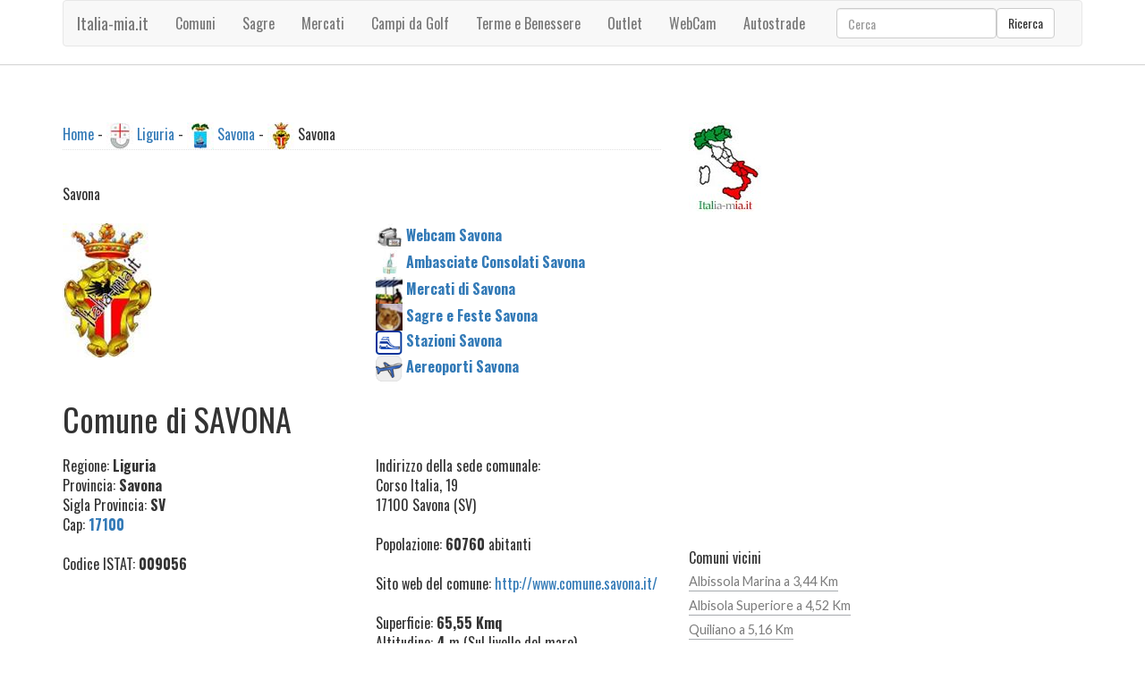

--- FILE ---
content_type: text/html
request_url: https://www.italia-mia.it/liguria/savona/savona/default.asp
body_size: 9104
content:
<!DOCTYPE HTML><html><head><title>Savona, citta di Savona, informazioni Savona, abitanti Savona, cap Savona, banche Savona, scuole Savona, imu Savona, Codice istat Savona</title><meta name="description" content="Comune di Savona. Ti trovi nella regione Liguria provincia di Savona e precisamente nella citta di Savona, in questa pagina pui visualizzare tutte le informazioni sulla citta di Savona in provincia di Savona" /><meta http-equiv="content-type" content="text/html; charset=iso-8859-1" /><meta name="resource-type" content="document"><meta name="revisit-after" content="10"><meta name="copyright" content="Copyright Italia-Mia"><meta name="author" content="Italia-Mia"><meta name="doc-type" content="Web Page"><meta name="doc-class" content="Published"><meta name="doc-rights" content="Public Domain"><meta name="robots" content="ALL"><meta name="robots" content="default,index,follow" ><meta name="robots" content=Aladin><meta name="robots" content=Altavista><meta name="robots" content=Crawler><meta name="robots" content=Eule-Robot><meta name="robots" content=Excite><meta name="robots" content=Flipper/1.1><meta name="robots" content=SmartCrawl><meta name="robots" content=Motor0.5><meta name="robots" content=Mariner><meta name="robots" content=Lycos><meta property="og:type" content="article"/><meta property="og:url" content="https://www.italia-mia.it/liguria/savona/savona/default.asp"/><meta property="og:image" content="https://www.italia-mia.it/imm-comuni/comuni-30/savona.jpg" /><meta property="og:description" content="Comune di Savona. Ti trovi nella regione Liguria provincia di Savona e precisamente nella citta di Savona, in questa pagina pui visualizzare tutte le informazioni sulla citta di Savona in provincia di Savona" /><meta property="og:site_name" content="https://www.italia-mia.it"/><meta property="og:title" content="Savona, citta di Savona, informazioni Savona, abitanti Savona, cap Savona, banche Savona, scuole Savona, imu Savona, Codice istat Savona"/><meta http-equiv="content-language" content="it"><link href="https://www.italia-mia.it/liguria/savona/savona/default.asp" rel="canonical" /><link rel="icon" type="img/ico" href="/favicon.ico"><link href="/template/css/bootstrap.min.css" rel="stylesheet"><link href="/template/css/style.css" rel="stylesheet" type="text/css" /><script type="text/javascript" asinc src="/template/js/ie-emulation-modes-warning.js"></script><link rel="stylesheet" media="screen,projection" href="/template/css/ui.totop.css" /><meta name="viewport" content="width=device-width, initial-scale=1"><meta http-equiv="Content-Type" content="text/html; charset=utf-8" /><link href="https://fonts.googleapis.com/css?family=Oswald:100,400,300,700" rel="stylesheet" type="text/css"><link href="https://fonts.googleapis.com/css?family=Lato:100,300,400,700,900,300italic" rel="stylesheet" type="text/css"><script type="text/javascript" asinc src="https://ajax.googleapis.com/ajax/libs/jquery/2.1.1/jquery.min.js"></script><script type="text/javascript" asinc src="/template/js/move-top.js"></script><script type="text/javascript" asinc src="/template/js/easing.js"></script><script async src="https://pagead2.googlesyndication.com/pagead/js/adsbygoogle.js?client=ca-pub-4538263201296104"
     crossorigin="anonymous"></script></head><body><!-- Choice -->
<!-- End Choice --><div class="header"><div class="container"><nav class="navbar navbar-default"><div class="container-fluid"><div class="navbar-header"><button type="button" class="navbar-toggle collapsed" data-toggle="collapse" data-target="#navbar" aria-expanded="false" aria-controls="navbar"><span class="sr-only">Toggle navigation</span><span class="icon-bar"></span><span class="icon-bar"></span><span class="icon-bar"></span></button><a class="navbar-brand" href="/" title="Comuni italiani">Italia-mia.it</a></div><div id="navbar" class="navbar-collapse collapse"><ul class="nav navbar-nav"><li><a href="/" title="Comuni"><span>Comuni</span></a></li><li><a href="/sagre/default.asp" title="Sagre"><span>Sagre</span></a></li><li><a href="/mercati/default.asp" title="Mercati"><span>Mercati</span></a></li><li><a href="/golf/default.asp" title="Campi da Golf"><span>Campi da Golf</span></a></li><li><a href="/terme/default.asp" title="Terme e Benessere"><span>Terme e Benessere</span></a></li><li><a href="/spacci-aziendali/default.asp" title="Outlet"><span>Outlet</span></a></li><li><a href="/webcam/default.asp" title="WebCam"><span>WebCam</span></a></li><li><a href="/autostrade/default.asp" title="Autostrade"><span>Autostrade</span></a></li></ul><form class="navbar-form navbar-right" role="search" id="cse-search-box" action="/ricerca/ricerca-italia-mia.asp"><div class="form-group"><input type="text" class="form-control" placeholder="Cerca" name="q" id="q"><input type="hidden" name="cx" value="013279859901967691443:2zemigeeyqo" /><input type="hidden" name="cof" value="FORID:11" /><input type="hidden" name="ie" value="UTF-8" /></div><button type="submit" class="btn btn-default">Ricerca</button></form></div></div></nav></div></div><div class="content"><div class="container"><div class="content-grids"><div class="col-md-8 content-main"><div class="content-grid"><div id="briciole"><a href="/default.asp" title="Comuni italiani">Home</a> - <img src="/imm-comuni/regioni-30/liguria.jpg" alt="Regione LIGURIA" width="30" /> <a href="/liguria/comuni-in-liguria.asp" title="Comuni Liguria">Liguria</a> - <img src="/imm-comuni/provincie-30/savona.jpg" alt="Savona" width="30" /> <a href="/liguria/savona/default.asp" title="Tutti i comuni nella provincia di Savona">Savona</a> - <img src="/imm-comuni/comuni-30/savona.jpg" alt="Savona" width="30" /> Savona</div><div>&nbsp;</div><div>Savona</div><div>&nbsp;</div><div class="row"><div class="col-md-6"><img src="/imm-comuni/comuni/savona.jpg" alt="Savona" /></div><div class="col-md-6"><div class="giustificato"><img src="/images/webcam.jpg" alt="Web Cam Savona" width="30" /> <a href="/liguria/savona/savona/webcam.asp" title="Web Cam Savona"><strong>Webcam Savona</strong></a></div><div class="giustificato"><img src="/images/ambasciata.jpg" alt="Ambasciate Consolati Savona" width="30" /> <a href="/liguria/savona/savona/ambasciate-consolati.asp" title="Ambasciate Consolati Savona"><strong>Ambasciate Consolati Savona</strong></a></div><div class="giustificato"><img src="/images/mercati.jpg" alt="Mercati" width="30" /> <a href="/liguria/savona/savona/mercato.asp" title="Mercati Savona"><strong>Mercati di Savona</strong></a></div><div class="giustificato"><img src="/images/sagre.jpg" alt="Sagre" width="30" /> <a href="/liguria/savona/savona/sagre-feste.asp" title="Sagre Savona"><strong>Sagre e Feste Savona</strong></a></div><div class="giustificato"><img src="/images/stazioni.gif" alt="Stazioni Ferroviarie Savona" width="30" /> <a href="#stazioniferroviarie" title="Stazioni Savona"><strong>Stazioni Savona</strong></a></div><div class="giustificato"><img src="/images/aereoporti.gif" alt="Aereoporti Savona" width="30" /> <a href="#aereoporti" title="Aeroporti Savona"><strong>Aereoporti Savona</strong></a></div></div></div><div>&nbsp;</div><h1>Comune di SAVONA</h1><div>&nbsp;</div><div class="row"><div class="col-md-6"><div>Regione: <strong>Liguria</strong></div><div>Provincia: <strong>Savona</strong></div><div>Sigla Provincia: <strong>SV</strong></div><div>Cap: <strong><a href="/cap/cap-17100.asp" title="Cap 17100">17100</a></strong></div><div>&nbsp;</div><div>Codice ISTAT: <strong>009056</strong></div><div>&nbsp;</div><div><script async src="https://pagead2.googlesyndication.com/pagead/js/adsbygoogle.js?client=ca-pub-4538263201296104"
     crossorigin="anonymous"></script>
<!-- italiamia -->
<ins class="adsbygoogle"
     style="display:block"
     data-ad-client="ca-pub-4538263201296104"
     data-ad-slot="2511451410"
     data-ad-format="auto"
     data-full-width-responsive="true"></ins>
<script>
     (adsbygoogle = window.adsbygoogle || []).push({});
</script></div><div>&nbsp;</div></div><div class="col-md-6"><div>Indirizzo della sede comunale: </div><div>Corso Italia, 19</div><div>17100 Savona (SV)</div><div>&nbsp;</div><div>Popolazione: <strong>60760</strong> abitanti</div><div>&nbsp;</div><div>Sito web del comune: <a href="http://www.comune.savona.it/" title="Link esterno al comune di Savona" target="_blank">http://www.comune.savona.it/</a></div><div>&nbsp;</div><div>Superficie: <strong>65,55 Kmq</strong></div><div>Altitudine: <strong>4</strong> m (Sul livello del mare)</div><div>Gradi Giorno (fabbisogno termico): <strong>1.481</strong></div><div>Codice Catastale: <strong>I480</strong></div><div>Prefisso Telefonico: <strong><a href="/prefissi-telefonici/prefisso-telefonico-019.asp" title="Cerca altre citta' con prefisso telefonico 019">019</a></strong></div><div>Zona Geografica: <strong>Italia Nord Occidentale</strong></div><div>Zona Climatica: <strong>D</strong></div><div>Sismicita': <strong>Sismicita' Molto Bassa</strong></div><div>&nbsp;</div></div></div><div>&nbsp;</div><div class="giustificato">Denominazione Abitanti: <strong>Savonesi</strong></div><div>&nbsp;</div><div class="giustificato">Santo Patrono: <strong>Madonna Della Misericordia</strong> festeggiato il 18 Marzo</div><div>&nbsp;</div><div>&nbsp;</div><div class="giustificato">Etimologia del nome: <strong>Da Savo, onis centro della tribu' ligure dei Sabates. Fu documentato anche con il nome di castellum Saunense o Saone.</strong></div><div>&nbsp;</div><div>&nbsp;</div><a name="aereoporti" id="aereoporti"></a><h3>Aereoporti Savona</h3><div>&nbsp;</div><div class="row"><div class="col-md-6"><div><img src="/images/aereoporti.gif" alt="Aereoporti" width="30" /> <strong><a href="/aereoporti/aeroporto-cristoforo-colombo.asp" title="Aeroporto Cristoforo Colombo">Aeroporto Cristoforo Colombo</a></strong></div><div>Via Pionieri E Aviatori D'italia (Genova) a 20 Km </div><div>+39 01060151</div><div>&nbsp;</div></div><div class="col-md-6"><div><img src="/images/aereoporti.gif" alt="Aereoporti" width="30" /> <strong><a href="/aereoporti/aeroporto-villanova-di-albenga-clemente-panero.asp" title="Aeroporto Villanova Di Albenga Clemente Panero">Aeroporto Villanova Di Albenga Clemente Panero</a></strong></div><div>Viale Generale Giovanni Disegna (Villanova D'albenga) a 25 Km </div><div>+39 0182582033</div><div>&nbsp;</div></div></div><div class="row"><div class="col-md-6"><div><img src="/images/aereoporti.gif" alt="Aereoporti" width="30" /> <strong><a href="/aereoporti/aeroporto-levaldigi-torino-olimpica.asp" title="Aeroporto Levaldigi Torino Olimpica">Aeroporto Levaldigi Torino Olimpica</a></strong></div><div>Frazione Mellea (Fossano) a 45 Km </div><div>+39 012741500</div><div>&nbsp;</div></div><div class="col-md-6"><div><img src="/images/aereoporti.gif" alt="Aereoporti" width="30" /> <strong><a href="/aereoporti/aeroporto-di-casale-monferrato-francesco-cappa.asp" title="Aeroporto Di Casale Monferrato Francesco Cappa">Aeroporto Di Casale Monferrato Francesco Cappa</a></strong></div><div>Strada Alessandria (Casale Monferrato) a 56 Km </div><div>+39 0142452556</div><div>&nbsp;</div></div></div><div class="row"><div class="col-md-6"><div><img src="/images/aereoporti.gif" alt="Aereoporti" width="30" /> <strong><a href="/aereoporti/aeritalia-edoardo-agnelli.asp" title="Aeritalia Edoardo Agnelli">Aeritalia Edoardo Agnelli</a></strong></div><div>Strada Vicinale Della Berlia (Torino) a 68 Km </div><div>+39 0117790916</div><div>&nbsp;</div></div><div class="col-md-6"><div><img src="/images/aereoporti.gif" alt="Aereoporti" width="30" /> <strong><a href="/aereoporti/aeroporto-sandro-pertini-di-caselle-torinese.asp" title="Aeroporto Sandro Pertini Di Caselle Torinese">Aeroporto Sandro Pertini Di Caselle Torinese</a></strong></div><div>Strada San Maurizio (Caselle Torinese) a 74 Km </div><div>+39 0115676361</div><div>&nbsp;</div></div></div><div id="briciole">&nbsp;</div><div>&nbsp;</div><a name="stazioniferroviarie" id="stazioniferroviarie"></a><h3>Stazioni Ferroviarie Savona</h3><div>&nbsp;</div><div class="row"><div class="col-md-6"><div><img src="/images/stazioni.gif" alt="" width="30" /> <strong>Savona</strong> Centostazioni (fs)</div><div>Piazza Aldo Moro 1 - Savona</div><div>&nbsp;</div></div><div class="col-md-6"><div><img src="/images/stazioni.gif" alt="" width="30" /> <strong>Santuario</strong> Rfi (fs)</div><div>Via Alla Stazione 1 - Savona</div><div>&nbsp;</div></div></div><div class="row"><div class="col-md-6"><div><img src="/images/stazioni.gif" alt="" width="30" /> <strong>Quiliano Vado Ligure</strong> Rfi (fs) (a 5 Km) </div><div>Via Diaz 31 - <a href="/liguria/savona/savona/default.asp" title="Vado Ligure">Vado Ligure</a> (SV)</div><div>&nbsp;</div></div><div class="col-md-6"><div><img src="/images/stazioni.gif" alt="" width="30" /> <strong>Albisola</strong> Rfi (fs) (a 5 Km)</div><div>Piazza Giulio Ii, 8- <a href="/liguria/savona/savona/default.asp" title="Albisola Superiore">Albisola Superiore</a> (SV) </div><div>&nbsp;</div></div></div><div id="briciole">&nbsp;</div><div>&nbsp;</div><div>&nbsp;</div><h3>Frazioni, centri urbani, zone di Savona</h3><div>&nbsp;</div><div>Lavagnola, Santuario, Ciatti, Marmorassi, Ciantagalletto, Conca Verde, Valcada, Madonna Del Monte, Zinola</div><div id="briciole">&nbsp;</div><div>&nbsp;</div><div>&nbsp;</div><h3>Monumenti edifici storici Savona</h3><div>&nbsp;</div><div class="row"><div class="col-md-6"><div><strong>Collezione D'arte</strong></div><div>Via Pia</div><div>&nbsp;</div></div><div class="col-md-6"><div><strong>Palazzo Cerisola Vacciuoli</strong></div><div>Via dei Sansoni</div><div>&nbsp;</div></div></div><div class="row"><div class="col-md-6"><div><strong>Palazzo Degli Anziani</strong></div><div>Piazza del Brandale</div><div>&nbsp;</div></div><div class="col-md-6"><div><strong>Palazzo Della Rovere</strong></div><div>Via Pia</div><div>&nbsp;</div></div></div><div class="row"><div class="col-md-6"><div><strong>Palazzo Grassi Ferrero</strong></div><div>Via Quarda Superiore</div><div>&nbsp;</div></div><div class="col-md-6"><div><strong>Palazzo Martinengo</strong></div><div>Via Antonio Gramsci</div><div>&nbsp;</div></div></div><div class="row"><div class="col-md-6"><div><strong>Palazzo Pozzobonello</strong></div><div>Via Quarda Superiore</div><div>&nbsp;</div></div><div class="col-md-6"><div><strong>Palazzo Vescovile</strong></div><div>Via Verzellino</div><div>&nbsp;</div></div></div><div class="row"><div class="col-md-6"><div><strong>Pinacoteca Civica</strong></div><div>Via dei Gavotti</div><div>&nbsp;</div></div><div class="col-md-6"><div><strong>Quadreria Del Seminari</strong></div><div>Via Leopoldo Ponzone</div><div>&nbsp;</div></div></div><div class="row"><div class="col-md-6"><div><strong>Torre Aliberti</strong></div><div>Via Quarda Inferiore</div><div>&nbsp;</div></div><div class="col-md-6"><div><strong>Torre Del Brandale</strong></div><div>Piazza del Brandale</div><div>&nbsp;</div></div></div><div class="row"><div class="col-md-6"><div><strong>Torre Leon Pancaldo</strong></div><div>Piazza Leon Pancaldo</div><div>&nbsp;</div></div><div class="col-md-6">&nbsp;</div></div><div id="briciole">&nbsp;</div><div>&nbsp;</div><div>&nbsp;</div><h2>Comuni Limitrofi Savona</h2><div>&nbsp;</div><div class="row"><div class="col-md-6"><div><img src="/imm-comuni/comuni-30/albissola-marina.jpg" alt="Albissola Marina" width="30" /> <a href="/liguria/savona/albissola-marina/default.asp" title="Comune di ">Albissola Marina</a> a 3,44 km</div><div>&nbsp;</div></div><div class="col-md-6"><div><img src="/imm-comuni/comuni-30/albisola-superiore.jpg" alt="Albisola Superiore" width="30" /> <a href="/liguria/savona/albisola-superiore/default.asp" title="Comune di ">Albisola Superiore</a> a 4,52 km</div><div>&nbsp;</div></div></div><div class="row"><div class="col-md-6"><div><img src="/imm-comuni/comuni-30/quiliano.jpg" alt="Quiliano" width="30" /> <a href="/liguria/savona/quiliano/default.asp" title="Comune di ">Quiliano</a> a 5,16 km</div><div>&nbsp;</div></div><div class="col-md-6"><div><img src="/imm-comuni/comuni-30/vado-ligure.jpg" alt="Vado Ligure" width="30" /> <a href="/liguria/savona/vado-ligure/default.asp" title="Comune di ">Vado Ligure</a> a 5,38 km</div><div>&nbsp;</div></div></div><div class="row"><div class="col-md-6"><div><img src="/imm-comuni/comuni-30/bergeggi.jpg" alt="Bergeggi" width="30" /> <a href="/liguria/savona/bergeggi/default.asp" title="Comune di ">Bergeggi</a> a 6,93 km</div><div>&nbsp;</div></div><div class="col-md-6"><div><img src="/imm-comuni/comuni-30/celle-ligure.jpg" alt="Celle Ligure" width="30" /> <a href="/liguria/savona/celle-ligure/default.asp" title="Comune di ">Celle Ligure</a> a 7,17 km</div><div>&nbsp;</div></div></div><div class="row"><div class="col-md-6"><div><img src="/imm-comuni/comuni-30/stella.jpg" alt="Stella" width="30" /> <a href="/liguria/savona/stella/default.asp" title="Comune di ">Stella</a> a 9,68 km</div><div>&nbsp;</div></div><div class="col-md-6"><div><img src="/imm-comuni/comuni-30/varazze.jpg" alt="Varazze" width="30" /> <a href="/liguria/savona/varazze/default.asp" title="Comune di ">Varazze</a> a 9,81 km</div><div>&nbsp;</div></div></div><div class="row"><div class="col-md-6"><div><img src="/imm-comuni/comuni-30/spotorno.jpg" alt="Spotorno" width="30" /> <a href="/liguria/savona/spotorno/default.asp" title="Comune di ">Spotorno</a> a 10,05 km</div><div>&nbsp;</div></div><div class="col-md-6"><div><img src="/imm-comuni/comuni-30/altare.jpg" alt="Altare" width="30" /> <a href="/liguria/savona/altare/default.asp" title="Comune di ">Altare</a> a 10,83 km</div><div>&nbsp;</div></div></div><div>&nbsp;</div><div id="briciole">&nbsp;</div><div>&nbsp;</div><div class="centrato"><script async src="https://pagead2.googlesyndication.com/pagead/js/adsbygoogle.js?client=ca-pub-4538263201296104"
     crossorigin="anonymous"></script>
<!-- italiamia -->
<ins class="adsbygoogle"
     style="display:block"
     data-ad-client="ca-pub-4538263201296104"
     data-ad-slot="2511451410"
     data-ad-format="auto"
     data-full-width-responsive="true"></ins>
<script>
     (adsbygoogle = window.adsbygoogle || []).push({});
</script></div><div id="briciole">&nbsp;</div><div>&nbsp;</div><div>&nbsp;</div><h3>Parchi, Comunita' Associazioni di cui fa parte il comune di Savona</h3><div>&nbsp;</div><div><a href="/zone-parchi-comunita-associazioni/colline-di-savona.asp" title="Il Comune di Savona fa parte di Colline Di Savona">Colline Di Savona</a></div><div id="briciole">&nbsp;</div><div>&nbsp;</div><div>&nbsp;</div><div><img src="/images/cinema.jpg" alt="Cinema Savona" width="30" height="30" /></div><h3>Cinema Teatri Savona</h3><div>&nbsp;</div><div class="row"><div class="col-md-6"><div><img src="/images/cinema.jpg" alt="Diana" width="30" /> <strong>Diana</strong></div><div>Telefono: 019825714</div><div>Via Brignoni 1r</div><div>&nbsp;</div></div><div class="col-md-6"><div><img src="/images/cinema.jpg" alt="Filmstudio" width="30" /> <strong>Filmstudio</strong></div><div>Telefono: 019813357</div><div>Piazza Diaz, 46r</div></div></div><div>&nbsp;</div><div>&nbsp;</div><div class="centrato"><script async src="https://pagead2.googlesyndication.com/pagead/js/adsbygoogle.js?client=ca-pub-4538263201296104"
     crossorigin="anonymous"></script>
<!-- italiamia -->
<ins class="adsbygoogle"
     style="display:block"
     data-ad-client="ca-pub-4538263201296104"
     data-ad-slot="2511451410"
     data-ad-format="auto"
     data-full-width-responsive="true"></ins>
<script>
     (adsbygoogle = window.adsbygoogle || []).push({});
</script></div><div>&nbsp;</div><div class="giustificato">I testi e le foto sono dei rispettivi proprietari, le informazioni possono risultare errate per cui &egrave; consigliato contattare direttamente la struttura</div></div></div><div class="col-md-4 content-right"><div class="archives"><a href="/" title="Comuni italiani"><img src="/images/italia-100.jpg" alt="Comuni in Italia" width="82" height="100" border="0" /></a></div><div class="clearfix"></div><div class="archives"><script async src="https://pagead2.googlesyndication.com/pagead/js/adsbygoogle.js?client=ca-pub-4538263201296104"
     crossorigin="anonymous"></script>
<!-- italiamia -->
<ins class="adsbygoogle"
     style="display:block"
     data-ad-client="ca-pub-4538263201296104"
     data-ad-slot="2511451410"
     data-ad-format="auto"
     data-full-width-responsive="true"></ins>
<script>
     (adsbygoogle = window.adsbygoogle || []).push({});
</script></div><div class="clearfix"></div><div class="archives"><ul><li>Comuni vicini</li><li><a href="/liguria/savona/albissola-marina/default.asp" title="Comune di Albissola Marina">Albissola Marina a 3,44 Km</a></li><li><a href="/liguria/savona/albisola-superiore/default.asp" title="Comune di Albisola Superiore">Albisola Superiore a 4,52 Km</a></li><li><a href="/liguria/savona/quiliano/default.asp" title="Comune di Quiliano">Quiliano a 5,16 Km</a></li><li><a href="/liguria/savona/vado-ligure/default.asp" title="Comune di Vado Ligure">Vado Ligure a 5,38 Km</a></li><li><a href="/liguria/savona/bergeggi/default.asp" title="Comune di Bergeggi">Bergeggi a 6,93 Km</a></li><li><a href="/liguria/savona/celle-ligure/default.asp" title="Comune di Celle Ligure">Celle Ligure a 7,17 Km</a></li><li><a href="/liguria/savona/stella/default.asp" title="Comune di Stella">Stella a 9,68 Km</a></li><li><a href="/liguria/savona/varazze/default.asp" title="Comune di Varazze">Varazze a 9,81 Km</a></li><li><a href="/liguria/savona/spotorno/default.asp" title="Comune di Spotorno">Spotorno a 10,05 Km</a></li><li><a href="/liguria/savona/altare/default.asp" title="Comune di Altare">Altare a 10,83 Km</a></li></ul></div><div class="clearfix"></div><div class="archives"><ul><li><a href="/liguria/savona/savona/ambasciate-consolati.asp" title="Savona">Ambasciate Consolati Savona</a></li><li><a href="/golf/campi-da-golf-in-liguria.asp" title="Campi da golf Liguria">Campi da Golf Liguria</a></li><li><a href="/terme/terme-in-liguria.asp" title="Terme Liguria">Terme e Benessere Liguria</a></li><li><a href="/liguria/savona/savona/mercato.asp" title="SAVONA">Mercati Savona</a></li><li><a href="/liguria/savona/savona/sagre-feste.asp" title="Sagre SAVONA">Sagre e Feste Savona</a></li><li><a href="/spacci-aziendali/outlet-liguria.asp" title="Outlet Liguria">Spacci aziendali Liguria</a></li><li><a href="/autostrade/default.asp" title="Autostrade, autogrill">Autostrade</a></li><li><a href="/aereoporti/aereoporti-liguria.asp" title="Aereoporti Liguria">Aereoporti Liguria</a></li></ul></div><div class="clearfix"></div><div class="archives"><ul><li><a href="https://scuole.italia-mia.it/liguria/savona/savona/default.asp" title="Scuole Savona">Scuole Savona</a><li><li><a href="https://scuole.italia-mia.it/liguria/savona/savona/default.asp#scuola-dell-infanzia" title="Scuole Dell'infanzia Savona">Scuole Dell'infanzia Savona</a></li><li><a href="https://scuole.italia-mia.it/liguria/savona/savona/default.asp#scuola-primaria" title="Scuole Elementari Savona">Scuole Elementari Savona</a></li><li><a href="https://scuole.italia-mia.it/liguria/savona/savona/default.asp#scuola-secondaria-di-secondo-grado" title="Scuole Superiori Savona">Scuole Superiori Savona</a></li><li><a href="https://scuole.italia-mia.it/liguria/savona/savona/default.asp#scuola-secondaria-di-primo-grado" title="Scuole Medie Savona">Scuole Medie Savona</a></li><li><a href="https://scuole.italia-mia.it/liguria/savona/savona/default.asp#centro-territoriale-permanente" title="Centri Territoriali Savona">Centri Territoriali Savona</a></li><li><a href="https://scuole.italia-mia.it/liguria/savona/vado-ligure/default.asp#istituto-comprensivo" title="Istituti Comprensivi Vado Ligure">Istituti Comprensivi Vado Ligure (a 5 Km)</a></li></ul></div><div class="clearfix"></div><div class="archives"><ul><li><a href="https://farmacie.italia-mia.it/liguria/savona/savona/default.asp" title="Farmacie Savona">Farmacie Savona</a></li><li><a href="https://ospedali.italia-mia.it/liguria/savona/default.asp" title="Asl ed Ospedali Savona">Asl ed Ospedali Savona</a></li><li><a href="https://banche.italia-mia.it/liguria/savona/savona/default.asp" title="Banche Savona">Banche Savona</a></li></ul></div><div class="clearfix"></div><div class="archives"><ul><li><iframe src="https://www.facebook.com/plugins/likebox.php?href=https://www.facebook.com/pages/italia-miait/215396398519950&amp;width=292&amp;height=250&amp;colorscheme=light&amp;show_faces=true&amp;border_color&amp;stream=false&amp;header=false&amp;appId=410350585734138" scrolling="no" frameborder="0" style="border:none; overflow:hidden; width:298px; height:250px;" allowTransparency="true"></iframe></li></ul></div><div class="clearfix"></div></div><div class="clearfix"></div></div></div></div><div class="footer"><div class="container"><p><div>&nbsp;</div><div><a href="/contatti/default.asp" title="Contatti">Contatti</a> - <a href="/termini-e-condizioni/default.asp" title="Termini e condizioni">Termini e condizioni</a> - <a href="https://www.facebook.com/italia-miait-215396398519950/" title="Italia mia Facebook" target="_blank">Facebook</a> - Copyright (c) italia-mia. All rights reserved.</div></p></div></div><script type="text/javascript" asinc src="https://ajax.googleapis.com/ajax/libs/jquery/1.11.2/jquery.min.js"></script><script type="text/javascript" asinc src="/template/js/bootstrap.min.js"></script><script type="text/javascript" asinc src="/template/js/ie10-viewport-bug-workaround.js"></script><script type="text/javascript" asinc src="/template/js/jquery-1.7.2.min.js"></script><script type="text/javascript" asinc src="/template/js/jquery.ui.totop.js"></script><script type="text/javascript" asinc>
$(document).ready(function() {
$().UItoTop({ easingType: 'easeOutQuart' });
});
</script><script async src="https://www.googletagmanager.com/gtag/js?id=UA-1328885-13"></script>
<script>
  window.dataLayer = window.dataLayer || [];
  function gtag(){dataLayer.push(arguments);}
  gtag('js', new Date());

  gtag('config', 'UA-1328885-13');
</script></body></html><!-- italia mia -->


--- FILE ---
content_type: text/html; charset=utf-8
request_url: https://www.google.com/recaptcha/api2/aframe
body_size: 269
content:
<!DOCTYPE HTML><html><head><meta http-equiv="content-type" content="text/html; charset=UTF-8"></head><body><script nonce="gh_6_BFR0jaIXPyD4UPV9w">/** Anti-fraud and anti-abuse applications only. See google.com/recaptcha */ try{var clients={'sodar':'https://pagead2.googlesyndication.com/pagead/sodar?'};window.addEventListener("message",function(a){try{if(a.source===window.parent){var b=JSON.parse(a.data);var c=clients[b['id']];if(c){var d=document.createElement('img');d.src=c+b['params']+'&rc='+(localStorage.getItem("rc::a")?sessionStorage.getItem("rc::b"):"");window.document.body.appendChild(d);sessionStorage.setItem("rc::e",parseInt(sessionStorage.getItem("rc::e")||0)+1);localStorage.setItem("rc::h",'1769484713827');}}}catch(b){}});window.parent.postMessage("_grecaptcha_ready", "*");}catch(b){}</script></body></html>

--- FILE ---
content_type: text/css
request_url: https://www.italia-mia.it/template/css/style.css
body_size: 4897
content:
html, body{font-size:100%;background-size:cover;font-family:'Oswald', sans-serif;}
body a{transition:0.5s all ease;-webkit-transition:0.5s all ease;-moz-transition:0.5s all ease;-o-transition:0.5s all ease;-ms-transition:0.5s all ease;}
h1,h2,h3,h4,h5,h6{margin:0;}
p{margin:0;}
ul,label{margin:0;padding:0;}
.logo{float:left;margin-right:2em;}
.top-menu{float:left;width:40%;margin-top:3.5em;}
.search{width:55%;position:relative;}
.search form{border:1px solid #dbdbdb;background:#dbdbdb;}
.search form input[type="text"]{padding:5px 6px;font-weight:400;font-size:1em;color:#fff;border:none;outline:none;font-family:'Oswald', sans-serif;width:87%;background:#dbdbdb;}
.search form input[type="submit"]{background:url(../images/search.png) no-repeat 0px 0px;width:20px;height:20px;border:none;cursor:pointer;outline:none;position:absolute;top:23%;}
.top-menu ul{margin-top:1em;}
.top-menu ul li{display:inline-block;}
.top-menu ul li a{margin:1em 1.7em 1em 0em;display:block;color:#4a5054;font-weight:400;font-size:0.9em;text-decoration:none;transition:0.5s all;-webkit-transition:0.5s all;-moz-transition:0.5s all;-o-transition:0.5s all;}
.top-menu ul li a:hover,.top-menu ul li.active a{color:#00aeff;}
.content,.about-content,.contact-content,.single{border-top:1px solid #d2d2d2;border-bottom:1px solid #d2d2d2;}
.content-main{padding-left:0;width:60%;}
.content-grids{margin-top:4em;}
.post-info{background:#fff;padding:2em;}
.post-info h4{color:#afafaf;font-family:'Lato', sans-serif;font-size:0.8em;margin-bottom:1em;}
.post-info h4 a{font-size:1.7em;color:#00aeff;margin-right:0.7em;display:inline-block;text-decoration:none;font-family:'Oswald', sans-serif;font-weight:400;text-transform:uppercase;}
.post-info h4 a:hover{color:#4a5054;}
.post-info p{font-family:'Lato', sans-serif;color:#9a9da0;font-size:0.9em;line-height:1.5em;margin-bottom:1em;}
.post-info a span{background:url(../images/more.png) no-repeat 0px 3px;height:18px;width:15px;display:inline-block;margin-right:7px;}
.post-info a{color:#626465;font-weight:400;font-size:1em;display:inline-block;text-decoration:none;}
.post-info a:hover{color:#00aeff;}
.content-grid-info{position:relative;margin-bottom:3em;}
.post-info:before, .post-info:after{z-index:-1;position:absolute;content:"";bottom:15px;left:10px;width:50%;top:80%;max-width:300px;background:#777;-webkit-box-shadow:0 15px 10px #777;-moz-box-shadow:0 15px 10px #777;box-shadow:0 15px 10px #777;-webkit-transform:rotate(-3deg);-moz-transform:rotate(-3deg);-o-transform:rotate(-3deg);-ms-transform:rotate(-3deg);transform:rotate(-3deg);}
.post-info:after{-webkit-transform:rotate(3deg);-moz-transform:rotate(3deg);-o-transform:rotate(3deg);-ms-transform:rotate(3deg);transform:rotate(3deg);right:10px;left:auto;}
.content-right{padding-left:1em;}
.recent,.comments,.archives{margin-bottom:3em;}
.recent h3,.comments h3,.archives h3,.categories h3{color:#4a5054;font-size:1.1em;margin-bottom:0.5em;}
.recent ul li,.comments ul li,.archives ul li,.categories ul li{display:block;}
.recent li a,.comments ul li a,.archives ul li a,.categories ul li a{color:#7C7C7C;border-bottom:1px solid #a6aaae;font-family:'Lato', sans-serif;font-size:0.9em;text-decoration:none;padding:6px 0 0 0;display:inline-block;font-weight:400;}
.comments ul li{color:#7C7C7C;font-size:0.9em;border-bottom:none;margin:0 5px;font-family:'Lato', sans-serif;}
.recent li a:hover,.comments ul li a:hover,.archives ul li a:hover,.categories ul li a:hover{color:#00aeff;}
.footer{padding:3em 0;}
.footer p{color:#989898;font-size:1em;}
.footer p a{color:#00aeff;}
.footer p a:hover{color:#989898;}
.footer span{font-size:8pt;}
.about-content,.contact-content,.single{padding:2em 0;}
.about-content h2{color:#00aeff;font-size:2em;}
.about-grid2,.about-grid,.who-iam{margin-top:2em;}
.about-grid h3,.about-grid2 h3,.who-iam h3{color:#4a5054;font-size:1.3em;margin-bottom:0.5em;}
.about-grid p,.about-grid2 p,.who-iam p{color:#7C7C7C;font-family:'Lato', sans-serif;font-size:0.95em;line-height:1.8em;font-weight:400;margin-bottom:1em;}
.about-grid2 li{list-style-image:url(../images/icon3.png);margin:0 0 10px 20px;}
.about-grid2 li a{font-family:'Lato', sans-serif;color:#9A9598;font-size:0.9em;text-decoration:none;}
.about-grid2 li a:hover{color:#00aeff;padding-left:1em;}
.man-info{width:60%;float:left;margin-right:5%;}
.man-pic{width:30%;float:left;}
.man-info h4{color:#4a5054;margin-left:1em;font-size:1.1em;margin-bottom:0.5em;}
.man-info li{color:#7C7C7C;font-family:'Lato', sans-serif;font-size:0.95em;margin-left:2em;padding:5px 0;}
.contact-info h2{color:#00aeff;font-size:2em;margin-bottom:0.5em;}
.contact-info p{color:#7C7C7C;font-family:'Lato', sans-serif;font-size:0.95em;line-height:1.8em;font-weight:400;margin-bottom:1em;}
.contact-details form input[type="text"], .contact-details textarea{width:47%;margin-right:4%;padding:12px;border:1px solid #E2E0ED;font-size:1em;margin-bottom:2em;color:#C2C1CB;background:#fff;outline:none;font-weight:400;font-family:'Lato', sans-serif;transition:0.5s all ease;-webkit-transition:0.5s all ease;-moz-transition:0.5s all ease;-o-transition:0.5s all ease;-ms-transition:0.5s all ease;}
.contact-details form input[type="text"]:hover, .contact-details textarea:hover{border:1px solid #00aeff;}
.contact-details textarea{resize:none;height:200px;width:98%;margin-right:0%;}
.contact-details form input[type="text"]:nth-child(2),.contact-details form input[type="text"]:nth-child(4){margin-right:0%;}
.contact-map iframe{width:100%;height:200px;margin-top:0.5em;}
.company_address{padding-left:3em;}
.contact-map h4, .company_address h4{color:#4a5054;font-size:1.3em;font-weight:400;margin-bottom:1em;}
.company_address p{font-size:1em;color:#7C7C7C;font-family:'Lato', sans-serif;line-height:1.8em;}
.company_address p a{color:#7C7C7C;}
.company_address p a:hover{color:#00aeff;}
.contact-details{margin-top:2em;}
.contact-map{padding:0;}
.contact-details form input[type="submit"]{font-weight:400;color:#00aeff;outline:none;border:1px solid #00aeff;font-size:1em;padding:0.6em 3em;background:transparent;font-family:'Source Sans Pro', sans-serif;transition:0.5s all;-webkit-transition:0.5s all;-moz-transition:0.5s all;-o-transition:0.5s all;-ms-transition:0.5s all;}
.contact-details form input[type="submit"]:hover{border:1px solid #00aeff;background:#00aeff;color:#fff;}
.single-grid p{font-family:'Lato', sans-serif;color:#9a9da0;font-size:1em;line-height:1.8em;margin:1em 0;text-align:justify;}
.single-grid img{width:100%;}
ul.comment-list{border:1px solid #BAB6B6;padding:2em;margin:3em 0;list-style:none;}
h5.post-author_head{font-size:1.3em;color:#848484;margin:0 0 1em;}
h5.post-author_head a{color:#848484;}
h5.post-author_head a:hover{color:#00aeff;}
ul.comment-list img{float:left;width:10%;margin-right:20px;}
.desc p{font-size:1.2em;color:#848484;margin-top:1em;display:inline-block;font-family:'Lato', sans-serif;}
.desc p a{color:#00aeff;font-family:'Lato', sans-serif;}
.desc p a:hover{color:#848484;}
.content-form form input[type="text"], .content-form form textarea{padding:10px 15px;width:100%;color:#333;font-size:1em;border:1px solid #F6F1DE;font-family:'Lato', sans-serif;outline:none;display:block;margin:10px 0;}
.content-form form textarea{height:200px;resize:none;}
.content-form form input[type="submit"]{color:#fff;background:#00aeff;padding:0.4em 1.5em;text-decoration:none;font-size:0.9em;display:inline-block;margin-top:1em;border:none;outline:none;border:1px solid #00aeff;transition:0.5s all ease;-webkit-transition:0.5s all ease;-moz-transition:0.5s all ease;-o-transition:0.5s all ease;-ms-transition:0.5s all ease;}
.content-form form input[type="submit"]:hover{background:transparent;color:#00aeff;}
.content-form h3{color:#00aeff;margin-bottom:1em;text-decoration:none;display:block;font-family:'Oswald', sans-serif;}
@media(max-width:1440px){.man-info{width:65%;}
}
@media(max-width:1024px){.content-main{width:73%;}
.content-right{width:27%;}
}
@media(max-width:768px){.logo{width:29%;}
.logo img{width:100%;}
.top-menu{width:60%;margin-top:1.5em;}
.content-grids{margin-top:3em;}
.content-main{width:100%;padding:0;}
.content-grid-info img{width:100%;}
.content-right{width:100%;margin-top:2em;padding:0;}
.recent, .comments, .archives,.categories{margin-bottom:2em;width:50%;float:left;}
.about-content h2{font-size:1.7em;margin-bottom:1em;}
.about-grid2, .about-grid, .who-iam{margin-top:1em;}
.about-grid h3, .about-grid2 h3, .who-iam h3{font-size:1.2em;}
.about-grid p, .about-grid2 p, .who-iam p{font-size:0.9em;}
.man-pic img{width:100%;}
.man-info li{font-size:0.9em;}
.contact-info p{font-size:0.9em;}
.contact-map h4, .company_address h4{font-size:1.2em;margin-bottom:0.5em;}
.company_address{padding-left:0em;margin-top:2em;}
.company_address p{font-size:0.9em;}
.contact-info h2{font-size:1.7em;}
.single-main,.side-content{padding:0;}
.side-content{margin-top:2em;}
.single-grid p{font-size:0.9em;}
.content-grid-info{margin-bottom:2em;}
}
@media(max-width:640px){.search form input[type="submit"]{top:18%;background-size:83%;}
.search form input[type="text"]{padding:4px 6px;font-size:0.85em;}
.top-menu ul li a{margin:0em 1.7em 1em 0em;}
.post-info h4{font-size:0.7em;}
.post-info h4 a{font-size:1.7em;}
.post-info{padding:1.5em;}
.content-grids{margin-top:2.5em;}
.post-info p{font-size:0.85em;}
.post-info a{font-size:0.85em;}
.post-info a span{vertical-align:top;}
.recent h3, .comments h3, .archives h3, .categories h3{font-size:1em;}
.recent li a, .comments ul li a, .archives ul li a{font-size:0.85em;}
.comments ul li a{font-size:0.9em;}
.about-content h2{font-size:1.5em;}
.about-grid h3, .about-grid2 h3, .who-iam h3{font-size:1.05em;}
.about-grid p, .about-grid2 p{font-size:0.85em;overflow:hidden;height:75px;}
.about-grid2 li a{font-size:0.8em;}
.who-iam p{font-size:0.85em;}
.contact-info h2{font-size:1.5em;}
.contact-info p{font-size:0.85em;overflow:hidden;height:48px;}
.contact-details form input[type="text"], .contact-details textarea{width:100%;margin-right:0;padding:10px;font-size:0.85em;margin-bottom:1em;}
.contact-details textarea{height:170px;}
.contact-details form input[type="submit"]{font-size:0.83em;padding:0.6em 2em;}
.contact-map h4, .company_address h4{font-size:1.1em;}
.desc p{font-size:1em;}
h5.post-author_head{font-size:1.2em;}
ul.comment-list{padding:1.5em;margin:2em 0;}
.content-form h3{font-size:1.2em;}
.content-grid-info{margin-bottom:2em;}
}
@media(max-width:480px){.logo{width:33%;}
.top-menu{width:48%;margin-top:0.5em;}
.top-menu ul li a{margin:0em 1em 1em 0em;font-size:0.8em;}
.search{width:80%;}
.search form input[type="text"]{padding:5px 6px;font-size:0.8em;width:100%;}
.search form input[type="submit"]{top:25%;background-size:74%;right:2%;}
.post-info h4{font-size:0.6em;}
.post-info h4 a{font-size:1.8em;}
.post-info p{font-size:0.8em;}
.post-info a{font-size:0.8em;}
.post-info a span{width:12px;background-size:100%;vertical-align:text-bottom;}
.recent h3, .comments h3, .archives h3, .categories h3{font-size:0.95em;}
.recent li a, .archives ul li a{font-size:0.79em;}
.comments ul li a{font-size:0.88em;}
.about-content h2{font-size:1.4em;}
.about-content, .contact-content, .single{padding:1.5em 0;}
.about-grid h3, .about-grid2 h3, .who-iam h3{font-size:1em;}
.about-grid p, .about-grid2 p{font-size:0.8em;}
.about-grid2 li{margin:0 0 7px 20px;}
.who-iam p{font-size:0.8em;overflow:hidden;height:113px;}
.man-info h4{font-size:1em;}
.man-info li{font-size:0.75em;padding:4px 0;margin-left:1em;}
.contact-details{margin-top:1em;}
.contact-details form input[type="submit"]{margin-bottom:1em;}
.single-grid p{font-size:0.85em;overflow:hidden;height:165px;}
.content-grid-info{margin-bottom:1.5em;}
}
@media(max-width:320px){.logo{width:37%;margin-right:0.5em;}
.top-menu{width:60%;}
.top-menu ul{margin-top:0.5em;}
.top-menu ul li a{margin:0em 0.5em 0em 0em;font-size:0.75em;}
.search form input[type="text"]{padding:1px 6px;font-size:0.8em;}
.post-info{padding:1em;}
.post-info h4 a{font-size:1.8em;margin-bottom:0.5em;margin-right:1.7em;}
.post-info p{font-size:0.77em;overflow:hidden;height:40px;margin-bottom:0.5em;}
.recent,.categories{margin-bottom:1.5em;width:100%;}
.comments,.archives{display:none;}
.footer{padding:1em 0;}
.footer p{font-size:0.8em;text-align:center;}
.about-content h2{font-size:1.2em;}
.about-content, .contact-content, .single{padding:1em 0;}
.about-grid h3, .about-grid2 h3, .who-iam h3{font-size:0.9em;}
.about-grid p, .about-grid2 p{font-size:0.77em;margin-bottom:0.5em;height:70px;}
.about-grid2 li a{font-size:0.75em;}
.about-grid2 li:nth-child(2){display:none;}
.man-info{width:100%;margin-right:0%;}
.who-iam p{font-size:0.77em;height:89px;}
.man-info li{padding:3px 0;margin-left:0em;}
.man-info h4{margin-left:0em;}
.man-pic{width:100%;margin-top:1em;}
.contact-info h2{font-size:1.3em;}
.contact-info p{font-size:0.77em;height:51px;line-height:1.5em;}
.contact-details form input[type="text"], .contact-details textarea{padding:6px;font-size:0.8em;margin-bottom:0.6em;}
.contact-details textarea{height:135px;}
.contact-details form input[type="submit"]{font-size:0.8em;padding:0.5em 2em;}
.contact-map h4, .company_address h4{font-size:1em;}
.company_address p{font-size:0.85em;}
.single-grid p{font-size:0.77em;height:153px;}
ul.comment-list{padding:1em;margin:1em 0;}
h5.post-author_head{font-size:1em;}
.desc p{font-size:0.8em;margin-top:0em;}
.content-form form input[type="text"], .content-form form textarea{padding:6px 10px;font-size:0.8em;}
.content-form form textarea{height:135px;}
.content-form h3{font-size:1.1em;}
}
a.size5{font-size:80%;color:#787870}
a.size4{font-size:100%;color:#003399}
a.size3{font-size:125%;color:#33FF66}
a.size2{font-size:150%;color:#FFCC66}
a.size1{font-size:180%;color:#9900FF}
.titolo, .titolo a{font-weight:bold;letter-spacing:-1px;color:#d90000;font-size:18px;padding-bottom:0.2em;margin-bottom:0.2em;text-decoration:none;}
.titolo a:hover{color:#CC3300;text-decoration:underline;}
#briciole{margin-bottom:1em;border-bottom:dotted 1px #E1E1E1;}
#briciole span{font-weight:bold;}
.giustificato{text-align:justify;}
.centrato{text-align:center;background-position:center center;}
.piccolo{font-size:80%;}
.cerchiato{border:thin dotted #999999;padding:10px;}
#cookieChoiceInfo{background-color:#000;font-size:small;color:#DDD;padding:10px;opacity:.8;}
#cookieInfoLink{color:#E00;text-decoration:underline;}
#cookieInfoLink:hover{color:#F44;test-decoration:none;}
#cookieChoiceDismiss{background-color:#0A0;color:#FFF;text-decoration:none;font-weight:bold;font-size:small;padding:3px 10px;border-radius:3px;}
#cookieChoiceDismiss:hover{background-color:#0F0;}